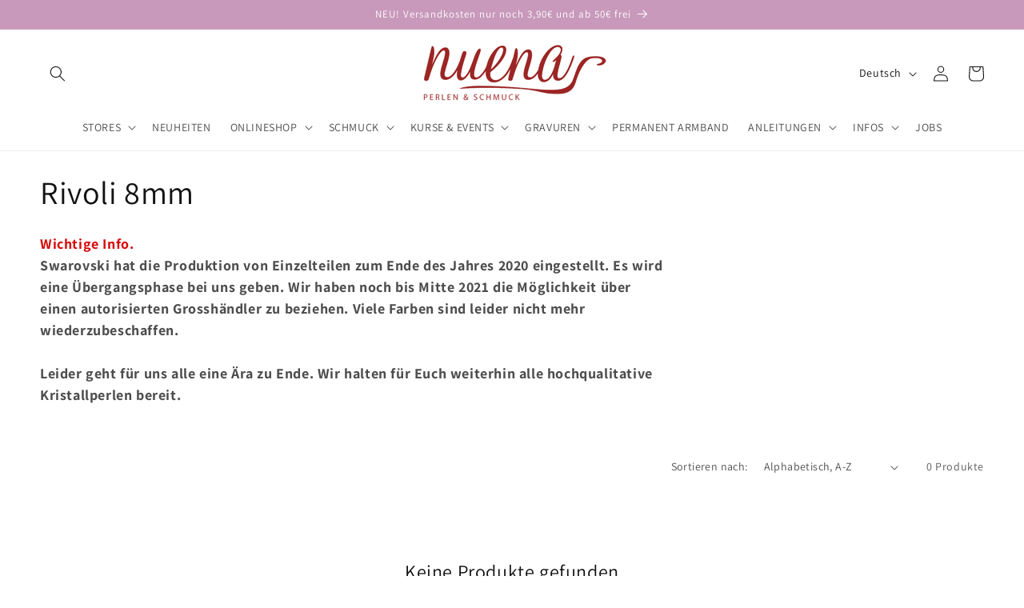

--- FILE ---
content_type: application/javascript; charset=utf-8
request_url: https://searchanise-ef84.kxcdn.com/preload_data.0F1F3x7t4k.js
body_size: 11147
content:
window.Searchanise.preloadedSuggestions=['shamballa band','miyuki rocailles','charm anhänger','anhänger gold','katsuki perlen','miyuki delica','preciosa rocailles','süßwasser perlen','buchstaben perlen','edelstahl vergoldet','perle gold','preciosa glasschliffperlen','anhänger silber','perlen gold','elastisches gummiband','miracle perle','quetschperlen silber','anhänger edelstahl','perlen grün','acryl perlen','mini quaste','gold perlen','charm armband','verschluss karabiner','smiley perle','quetschperlen vergoldet','miyuki rocailles 11/0','edelstahl anhänger','delica miyuki','magic perlen','perlen silber','rose gold','glas perlen','tila perlen','plättchen anhänger','perlen neon','evil eye','perlen weiß','buchstaben anhänger','herz gold','edelstahl kette','herz anhänger','porzellan perle','miracle perlen','perlen buchstaben','perlen 4 mm','silber vergoldet','perlen 2mm','endkappen & kalotten','permanent armband','charm gold','perlen blau','kristall anhänger','briolette strang','süsswasser perlen strang','smiley anhänger','verbinder anhänger','katsuki scheiben perlen strang','delica perlen','nylon band','perlen schwarz','öse bindering','stern anhänger','perle schwarz','shamballa perlen','perlen 4mm','muschel anhänger','hamburg anhänger','zwischenteile silber','perlen 3mm','charms gold','farfalle perlen','anhänger vergoldet','schmuckdraht gold','blume des lebens','schlüssel anhänger','edelstahl kugel','herz silber','rocailles 2,6 mm','miyuki tila','verlängerungskettchen mit','charm gold anhänger','glasperlen 4mm','perlen 1,6mm','swarovski crystals','perlen strang','perle grün','rocailles gestreift','shamballa band 0,7mm','briolette facettiert','schildkröte gold','zwischenteile gold','lava perlen','edelstahl perlen','perlen braun','silber 925 verbinder','armbänder rocailles','perle silber','edelstein strang','bunte perlen','lila perlen','perlmutt perlen','rosenquarz perlen','goldene perlen','jade perle','edelstein mondstein','ohrringe gold','miyuki tila perlen','jade edelstein','perlen set','gummibären anhänger','miyuki delica 11/0','miyuki 2mm','federring verschluss','karabiner gold','herz perle','katsuki armband','kreuz anhänger','öse geschlossen','ketten anhänger','daisy gänseblümchen','kette gold','karabiner verschluss 925er silber','zwischenteile metall','rosa perlen','kauri muschel','bänder um armbänder selber machen','perlen pink','alle perlen','perle pink','glasschliffperlen 3mm','edelstahl verlängerungskettchen','perle türkis','elastisches stoffband','peace anhänger','ohrstecker mit öse','ohrringe selber machen','edelstein perlen','lederband mit verschluss','miracle 4 mm','rocailles 2mm','amethyst perlen','mini quasten','süsswasserperlen weiss','gestreifte perlen','buddha perlen','kaschierperle verdeckperle','blumen perlen','delica mix','anhänger perle','miyuki duracoat','perlen rosa','sterling silber','gutschein online','glass bead','perlen orange','rocailles gold','ring gold','kugeln gold','perlen mix','kleine kugeln acryl','mond anhänger','perlen 2,6mm','aquamarin perle','perlen 3 mm','biege ring','perle blau','grosse perle','draht edelstahl','creolen gold','schmetterling anhänger','kugel silber','rocailles 4,5 mm','925er silb','ohrringe silber','perlen lila','kristall perlen','holz perlen','kleeblatt anhänger','nietstifte gold','süßwasserperlen oliven','seestern anhänger','charms silber','magnetverschluss silber','anker silber','perlen 6 mm','silber perle','perlen gestreift','miyuki fädelgarn','miracle perle 16 mm','edelstein 4mm','schildkröte silber','ketten handyketten','buchstaben silber','bänder fur makramee','glasperlen 3mm','draht silber','achat edelstein','sandelholz strang','schmuckdraht silber','gold kette','blau weiß gestreift','scheiben perlen','engel anhänger','papierboot kette','amazonit türkis','rote perlen','schleife anhänger','4mm perle','stern silber','tila armband','paperclip edelstahl','perlen 6mm','perlmutt stern','diy set','miyuki grün','anhänger kette','draht gold','lapis lazuli','perle armbänder','perlen nadel','festival armbänder','miyuki garn','anker verbinder','swarovski xilion bicone','miyuki gold','ring silber','herz emaille','lederband schwarz','perlen holz','franzbrötchen anhänger','preciosa rocailles gestreift','satin band','mini schildkröte','4mm neon glasschliffperlen','3d perlen','lava stein','magnet verschluss','armband edelstahl','charm silber','perle weiss','fimo anhänger','miyuki nadel','miyuki 11 silk','charms silberfarben','rose perlen','perlmutt blume','vergoldete quetschperlen','infinity verbinder','perlen 2 mm','perlen goldfarben','mini anhänger','perlen kupfer','charms edelstahl','silber verlängerungskettchen','perle rot','rocailles grün','strang glasperlen','anhänger rosevergoldet','perlen mint','rosa perle','quetschperlen rosévergoldet','preciosa neon pink','perlen rot','röhrchen silber','tropfen anhänger','bicone 4mm','jade tropfen','anhänger armband','miyuki faden','perle 12 mm','hamburg charms','perlen 5 mm','edelstein facettiert','buchstaben bunt','große perlen','stern gold','ring verschluss','edelstahl verschluss nuena','anhänger herz','braune perlen','perle 4mm','tigerauge edelstein','miyuki perlen','kugel gold','gold anhänger','koralle opak','anhänger für armbänder','perlen grün 2mm','perle lila','perlen weis','perle rosa','buchstabe silber','öse bindering silber','tschechische perlen','charm ketten','schmuck material','perlen 8mm','schwarze perlen','nietstifte dünn','anker anhänger','edelstein 6mm','makramee armband','papierboot ohrstecker','rocailles 4mm','bicone 3mm','briolette 6 mm','perlen für armbänder','amethyst edelstein','shamballa band nylon','schmuck gummiband','perlen edelstahl','spacer vergoldet','cream pearl','lotusblüte anhänger','miyuki mix','rocailles 4 mm','weiß perlen','origami boot','holzperlen 10 mm','obsidian edelstein','swarovski 3mm','perle 10mm','magic perlen 8 mm','perlen mit grossloch','perlen grau','charm anhänger silber','rocailles blau','rocailles 3mm','anhänger silber 925','anhänger hund','polaris perle','rocailles perlen 2mm','miyuki rocailles 8/0','gold perle','strang turmalin','mini creolen','beige pearl','ohrhaken edelstahl','smiley gold','ösen gold','lapislazuli dunkelblau','glieder kette','glasperle kugel','perle mondstein','perlenbrett auffädelhilfe','rocailles stifte','papier schiff','perlen blau weiß gestreift','edelstahl öse','3mm perlen','buchstabe gold','sonnen anhänger','edelstein scheibe','artistic wire','preciosa rocailles 2','diy anhänger','kugeln metall','perlen stränge','miyuki neon','herz rosé','perlen beige','baby füsse','klappendstück endkappe','ösen edelstahl','quetschröhrchen klein','quaste mini','kugel 6mm','aventurin edelstein','brillenband schlaufe','geburtstag party','perlen vergoldet','blaue perlen','2,6 mm perlen','zahlen perlen','perlen sets','acryl smiley','elefant mini','perlen alle','spaltring edelstahl','silber perlen','preciosa bicone rondelle','holzperlen 7mm','delica 2mm','kalotte gold','verschluss ring','schlüsselring für','selber machen','edelstahl spaltring','anhänger fische','nietstifte 0,5mm','rocailles silber','anker gold','perlen süßwasser','rocailles weiß','neon pink','gänseblümchen glas','neon orange','peace zeichen','perlen bunt','porzellan blume','perle silikon','labradorit edelstein','nietstift edelstahl','gold 2mm','miyuki rocailles silber','edelstahl donut','anhänger rund','mini kristall anhänger','tube perlen','schildkröte acryl','tibet elefant','preciosa glasschliffperlen 4mm','stein grun','chili schote','buchstaben kette','edelstein kugel','edelstahl scheiben','swarovski rund facettiert','amazonit edelstein','mala ketten','große perlen bunt','permanent armbänder','glas perl','perlen grose','perle braun','echte perlen','anhänger blume','perle vergoldet','leder kette','griffin perlseide','miracle armband','tila metallic','kleeblatt charm','make a wish','metall anhänger','perlen brett','anhänger bär','edelstein grün','edelstahl armband','amazonit strang','perlen 12 mm','preciosa rocailles 2mm','925er sterling','süsswasser weiss oval','perle 8mm','hund ballon','öse edelstahl','perlen klein','buchstaben gold','tannenbaum ohrringe','charms weihnachtliches','preciosa rocailles blau weiss gestreift','perle orange','herz deluxe','miyuki rocailles 2mm','kleine perlen','edelstein tropfen','mini muschel','süßwasserperlen 3-4mm','kette mir gravur','kugeln silber','armband gold','fluorit edelstein','yin yang','delica duracoat','perlen halsketten','preciosa rocaille','edelstahl verschluss','perlen herz','super kleber','anhänger rose','good vibes','tila armband sets','karabiner edelstahl','edelstein perle','silber charms','perle natur','silber anhänger','preciosa glasschliffperlen 3mm','anhänger in gold','rose anhänger','sternzeichen anhänger','quetschröhrchen gross','2mm bänder','anhänger sonne','perle glas','perlen rund','blau perle','glaswachsperlen perle','blümchen zwischenteile','delica perlen 1,6mm','grün edelstein','enten anhänger','herz charm','rivoli 14mm','vergoldet wasserfest','imperial jaspis','perlen matt','anhänger stern','anhänger klein','stein anhänger','rocailles gelb','gravur rückseite','anhänger engel','rocailles perlen','herz rot','rocailles perlen gold','rocailles 2 mm','6mm katsukischeiben','quetschperlen gold','buddha kopf','tila gold','edelstahl gold','weisse perlen','miyuki silber','anhänger ass','verbinder v','rosenquarz armband','kristall verbinder','granat edelstein','verschluss kette','öse gold','runde perlen','neon perlen','federringverschluss vergoldet','edelstein 12mm','anhänger tiere','muschel gold','samt band','perlen rund 6mm','pink perle','weiße perle','8mm perle','perlen creme','ringe verschluss','love verbinder','gold ring','versteck perlen','holzperlen 12mm','armband anhänger','nuena anhänger','briolette 2mm','medaillon anhänger','verschluss vergoldet','edelstahl verlängerungskettchen mit anhänger vergoldet 55mm 1 stk','perle aus glas','edelstahl ösen','strang perlen','anhänger sternzeichen','katsuki 4 mm','duracoat gold galvanized','anhänger o','perle 2mm','citrine gelb','buchstabenperlen gold','perlmutt perle','ringe edelstahl','unicorn anhänger','achat 8mm','hamburg plättchen','band 0,5 mm','katsuki 6mm','gold anhänger rund','edelstahl herz','ring zum biegen von ösen','kette edelstahl','onyx edelstein','20 mm perle','anhänger schleife','schneeflocke silber','miyuki duracoat vergoldete','glas anhänger','webband 10mm','anhänger münze','verbinder silber','zur schmuckherstellung','anhänger buchstabe','anhänger rund gold','kugeln 3mm','tila beads','evil eye anhänger','mini zirkon','collierschlaufe klein','perlen smiley','rocailles mix','ketten verschluss','edelstahl kugel massiv','karabiner verschluss edelstahl','band love','edelstahl rosegold','charm family','miyuki long','anhänger weihnachten','perle 30 mm','925er sterling silber','ohrstecker mit kette & öse gold','perlen weihnachten','rosenquarz strang','delica db','perlen 16 mm','perlen schwarz 5 mm','mondstein perlen','perlen rund 4mm','perle grau','flower of life','neon gelb','bindering silber','preciosa rocailles 4,5mm','quetschperle silber','verschlüsse silber','kugel edelstahl','stern edelstahl','fisch perle','charm necklace','edelstein 10mm','verschluss für bänder','jade pink','perle 6mm','kette mit buchstabe','metall engelsflügel','türkis opal','miyuki rocailles 15/0','delica blau','edelsteine 4mm','make-a-wish armband','armband kinder','pastel 2mm','perlen 8 mm','armband miracle','perlen acryl','anhänger coin','armband herz','verbinder gold','charm kette','metall gold','edelstein tr','perlen rocailles','beadalon wildfire','kugel 4mm','silber kugel','gummibären teddy','perlennadel klassisch','rocailles rot','notenschlüssel anhänger','perle blume','sterne gold','ketten bänder','silberne perlen','katze anhänger','edelstein malachit','karabiner rosevergoldet','briolette grün','lotus verbinder','perlen neon pink','süsswasserperlen strang','armbänder personalisierbarer','edelstahl kette vergoldet','spacer silber','kleine delfine','howlith edelstein','preciosa bicone','edelstein 8mm','shop the look','halskette vergoldet','mini strass','rocailles opak','schmuck band','baum des lebens','swarovski perlen','perle herz','mini stern','böhmische perlen','mini stern anhänger','perlen rosegold','creole mini','preciosa gestreift','stopperperle für','jaspis hellblau','perlenwebrahmen aus','ø 12 mm','verbinder 925er','6mm perlen','charm edelstahl','perlen grün 4mm','bänder 0,7 mm','rund gold','gelb perlen','perlen sortierbox','dein charmarmband','2mm silber','edelstahl kette meterware','glasperle beige','taschenanhänger liefermenge','hand der fatima','perlen 5mm','hasulith schmuckkleber','perle großloch','armband perlen','perle lang','acryl blüte','band makramee','kugel diamantiert','kugel 3mm','rocailles orange','band schwarz','perlen doppelbohrung','bindering offen','binderinge silber','glasperle 8mm','rondelle bead','weiss matt','verschluss armband','magic perlen bunt','dat boot','perlen golden','edelstahl ring','stein weiss','brisuren ohrringe','verschluss perlen','edelstahlkugeln massiv','polarstern anhänger','robustes nylonband','hamza anhänger','verschluss silber','anhänger kompass','welle silberfarben','schutzengel gold','dreieck perlenschaufel','24 karat gold','o bead','mama armband','makramee armbänder','perlen rund gold','lebensblume anhänger','rauchquarz edelstein','blau grün','armband silber','buchstabe h','gold rocailles','swarovski herz','silber kugeln','perlen anhänger','ohrhaken silber','verschluss edelstahl','grau achat','band 2mm','perle perlmutt','kristall tropfen','miyuki half tila','rocailles 5mm','half tila','capri blau','perlen rocailles 2,6mm','bergkristall edelstein','faden für perlen','perlen 1,5 mm','ohrhaken gold','fädelgarn perlennadel','rocailles perlen 2,6 mm','armband namen','silber anhänger 925','6mm perle','kunststoff perlen','kolibri anhänger','leuchtturm anhänger','delica opaque','delica eggshell','flügel anhänger','preciosa perlen','perlen 10 mm','perlen 4,5mm','morsezeichen fertigen','werkzeug set','kugel 925 silber','karabiner verschluss vergoldet','spacer edelstahl','silber 4mm','glasperlen gold','würfel 8 mm','rocailles beige','miracle perle 4 mm','band elastisches','edelstein nuggets','quadratische perlen','große bohrung','edelstahl diy kette','blau weiß','elbphilharmonie anhänger','perlenkappen silber','kleine armband perlen','perlen hell','rose vergoldet anhänger','charm perle','925 silber rosevergoldet','rocailles 1,5mm','edelstahl vergoldet ring','buchstabe charm','jade altrosa','ring 925 silber','perle dunkelblau','kupfer perlen','perlen in grün','glasperlen schwarz','silber seestern','perlen edelsteine 8mm','graue perlen','i love','anhänger aus glas','glass perle','magnetverschluss gol','preciosa bicone rondelle bead','ketten meterware','glasperlen 6 mm','perle blau weiss','to rocailles','meer perlen','landschaftsjaspis edelstein','textilband stoffband','roter jaspis','2,6mm perlen','geburtstag bei nuena','18k vergoldet','web band','choker kette','swarovski kugeln','silikon schiebeverschluss','edelstahl stern','edelstahl perle gold','delica 1,6 mm','hämatit gold','blauer chalcedon','fimo perlen','perle transparent','sea opal','delica neon','big eye nadel','kristall tropfen anhänger','miyuki rocailles rün','kugel 12mm','miyuki 3mm','board dieser','white opal','gold kugeln','edelstein tigerauge','zarte kette','mini mond','ring rose','schmuckdraht 1 mm','jade mint','schlüsselanhänger aus','herzen edelstahl','perle tuerkis','armband personalisiert','anhänger glas','rot weiß gestreift','miyuki rocailles grün','anhänger herz gold','jade 4mm','perle buchstaben','glasperlen 6mm','miracle perlen mm','neon delica','rocailles pink','tila miyuki','anhänger freundinnen','edelstein 2mm','weiße perlen groß','perle bunt','montierter verschluss','rocailles grau','rocailles perlen weiß','lapislazuli blau','miyuki rocaille','edelstein howlith','perle würfel','edelstein rechteck','perlen 7mm','zircon perle','strang glasperlen 4mm','edelstahl verschlüsse','armband vergoldet','scheiben gold','miyuki beading','glasschliffperlen schwarz','armband mit gravurplättchen','flache perlen','bicycle charm basic edelstahl kette','herz edelstahl','perlen trenner','4mm edelstein','grün weiß gestreift','perlen armband','charm armbänder','griffin perlseide or','gold armband','nietstift rosegold','filigrane perlenkappen','katsuki strang 4 mm','band 0,7 mm','kugel vergoldet','quarter tila','herzen gold','öse bindering silber vergoldet','rocailles schwarz','anhänger welle','rainbow pastell perlen','herz metall','2mm perlen','pfote anhänger','perlen 10mm','edelstein blau','anhänger rot','perlen blau weiß','perlen 925er','charm blüte','fusskettchen etc','miyuki duracoat vergoldete elemente','perle gestreift','silber kette','perlen tropfen','verbinder ringe','pferd anhänger','10mm farbe','spacer rosegoldfarben','ohm anhänger','hämatit mini','verschluss messing','edelstahl charm','schwarz 4mm','anhänger emailli','gold verschlüsse','mini kristall','edelsteine facettiert','perle anhänger','quetschperlen 4 in','erdbeer emaille','miracle perle 20mm','buchstabe f','miyuki rocailles 8/0 duracoat gold galvanized','edelstein oval','donut zwischenteil','kette meterware','schutzengel verbinder','schwarz 6 mm','kalotte klappkalotte','herz kette','buddha acryl','briolette blau','anhänger ente','ring gelötet','blatt anhänger','herz perlen','draht kette','edelstahl schiebeverschluss','armband auge','armband mit gravur','perle glitzer','kugelkette vergoldet','zwischenteil silber','metall herz','naturstein rot','foto armband','ö buchstabe','edelstahl kugel 6mm','karabinerverschluß silber','goldene scheibe','miyuki delica perlen','verbinder unendlichkeitszeichen','süsswasserperle blau','24 k charms','baby armband','chinesiche glückskatze','sternen perlen','verschlusse gold','om anhänger','delica gold','eifelturm gold','edelstein 14mm','papierschiff kette','weisse perle mit buchstaben','herz rosa','perlen weiß glas','ø 14 mm','möwe anhänger','edelstein perlen schwarz','gravur anhänger','perlen charms','anhänger verbinder','perlen green','silber ohrringe','armband partnerarmband','koralle anhänger','grün 4mm','glasschliff grün 4mm','edelstahl perlen vergoldet','rocailles cream pearl','selber design','perlen charm','stränge holzperlen','buchstabe n','charm tier','neon grün','rocailles 4,5mm','charms gold farben','buchstaben charms','öse schlüsselanhänger','perle weiß blau','or ca','blau gestreift','messing perlen','kugel 4 mm','perle neon opak','kugel 14 mm','glasperle rund','hamburg charm','armband selber machen','charm schleife','miyuki perlen 2mm','ring für anhänger','neon rainbow','karneol variiert','schmuck selber machen','auffädelhilfe sortierbrett','crimpzange profi','schmuck ringe','perlen dunkelblau 3mm','edelstahl ketten','flieder perle','monstera anhänger','glasperle lila','glasperle grün','doppel öse','creole mit anhänger','perle gelb','anhänger tropfen','auge armband','öse bindering edelstahl','lila opal','rocailles 3 mm','buchstabe l','scheibe 4mm','sterling silber kugeln','silber 4 mm','grün charm','perle violett','kette silber','perlen blau edelstein','glas pink','perlen apricot','armband stern','gold galvanized','segelseil kordel','perle neon','perle stern','armband charm','perlen 2cm','perlen marmoriert','perlen weiß 3mm','pastell mix','ohrringe perlen','perlen gelb','glasperle pink','silber miyuki','blüten perle','creole silber vergoldet','acryl kugeln silberfarben ø 4 mm','anhänger muschel','eckige perlen','reisen anhänger','armband metall','berg anhänger','befestigung von','engel armbänder','silber armband','armband boot','herz silberfarben','s buchstaben','gold miyuki','anhänger plättchen','federringverschluss vergrossert','neon gr','strand beach','d ring','kugeln rosevergoldet','kreuz kreuz','glasperlen opal','edelstein trommel','opal anhänger','perlen jadekugeln','polaris perle pink','peace weiss','herzperlen gemischt','disco balls','best friends','nylonband orange','edelstahl kugeln','armband für anhänger','türkis edelstein','miyuki rocailles 2 mm','jade armbänder','4mm weiß','garn mit verschluss','anhänger rosa','edelstahl welle','miyuki rocailles beige','schmuckdraht vergoldet','anhänger 925er','längliche perlen','steuerrad anhänger','perlen sterne','1,6mm gold','kunststoff perle','starter set','lebensblume silber','lotusblüte edelstahl','quaste braun','gänseblümchen aus glas','earring fliegenpilz','runde metallperlen','porzellan blüte','verschluss elastisches band','perlen 2,5 mm','beadalon mm','perle mit grosslochperle','2mm gold','perlennadel aufgezogen','briolette strang mm','aus glas','armband buchstaben','perlseide mit','perle rosegoldfarben','edelstahl scheiben space','rote steine','perlenkappe filigran','knoten machen','briolette schwarz','katsuki perlen 6mm','grün ring','baumwolle band','sterne silber','edelstahl endkappen','perlen stoff','jade gefärbt','biwa perlen','elefant tibet','perle 3mm','lederband grün','italienisches lycra','rosa herz','buchstabe v','glasschliffperlen 4 mm','füsschen anhänger','jade grün','glas blau','xilion bicone','hematite rocailles','bindering gold','tropfen anhänger für creolen','3mm rocailles','magic mm','miyuki weiß','cat armband','figaro armband','schwarz weiss','creolen anhänger','rosévergoldete ösen','8/0 miyuki rocailles','goldene miyuki rocailles','verschluss gold','gold edelstahl','katsukischeiben 4mm','edelstein zylinder','briolette gold','perlen metall','jade edelstein kugel','gold kugel','perlen für kinder','delica matt','miyuki armband','einhorn unicorn','stern perle','katsuki perlen neon 6 mm','perlmutt herz','preciosa orange','gold herz','rote perle','roter aventurin','miyuki quarter tila','miyuki rocailles türkis','rot klein','edelstahl mini strass','polarisperlen 8 mm','teddy anhänger','verschluss goldfarben','ø 3mm','shamballa band weiss','edelstahl zwischen','jade 6mm','perle flach','4,5mm glas rocailles','khaki perlen','edelstein kugel weiss','herz 12 mm','band weiß','öse offen','herz schmuck','perlen kugeln','anhänger edelstein','bunte kette','perle strass','edelstein pink','oval per','anhänger love','perlen kristall','perlen 4,5mm silbereinzug','925 silber quetschperlen','für armbänder','acryl weiß','handykette schildkröte','acryl herzen','de mööv','edelstahl perlen silber','mädchen verbinder','mit teddy','katsuki neon','faden fur ketten','acryl stern','anhänger planet','farfalle marmor','flugzeug travel','metall goldfarben','perlen weiß 2 mm','edelstahl kugel 2 mm','kette mit','einzelnen kettel','perlennadel shamballa','stern anhänger silber','zwischenperlen edelstahl vergoldet','mini perlen','delica perlen 2','rizo beads','preciosa blau weiss','rocailles lila','perle fisch','hamza hand','herz verbinder','buchstaben armband','ring 20mm','edelstahl 3mm','karabiner messing','glasschliffperlen 6mm orange','miyuki rocailles gold','herzen acryl','herz groß','buddha kopf silberfarben','buchstabe a','lebkuchen männchen','grün gestreift','bead loom','acryl schwarz','anhänger bunt','buchstabe e','edelstahlkugeln gold','miyuki creme','perlen grün 3mm','perle dunkel grün','perlen weiß 4,5mm','preciosa glasschliffperlen neon','charms smiley','armband set','gutschein für','perlen für ohrringe','edelstahl wasserfest','preciosa opak','silber verbinder','rosa opal','ring an','herz element','weiß grün','runde perle','fusskettchen shell süß','transparent perlen','g charm','xl muschel anhänger','gold ketten','edelstein perlen 8 mm','ketten metall','miyuki delica grün','anhänger erde','charms weihnachten','perlenkappen gold','gold brisur','perlen briolette','book your spot','facettierte tropfen','flugzeug anhänger','origami papierboot','silber draht','silber armbänder','rose vergoldet','anker mitgraviert','perle tropfen','edelstahl armband silber','rocailles 5,5 mm','rocailles koralle','was kostet ein','perle rund 6mm','shamballa makramee armband','seestern gold','glasperlen mm','silber ketten','schlamm opak','rose ohrring','925 perlen 6mm','12mm farbe','charms uhr','quetschperlen 3mm','turmalin 8 mm eines','turmalin 8 mm','runde weiße perlen','glasschliffperle grau','24 k perle','edelstahl charm armband classic oval','edelstahl charm armband','kugel 925er silber','perle edelstein','rosegold plättchen','silber 925 vergoldet','tigerauge perle','charm buchstaben','strass steine','1mm band','preciosa glasschliffperlen grau opal 100 stk 3mm','rondelle bead light','rosa porzellan perlen','knebelverschluss 2-teilig','weiß opak','rocai 2,6mm','buchstabe schwarz','miyuki silverlined','miyuki rocailles silber 3mm','babyblauen perlen','roter jaspis perlen','edelstahl anker','seestern silber','lebensbaum anhänger','mini quasten mit','3 mm perlen gestreift','edelsteinperlen mm','edelstahl öse rose','rocailles neon','schlüsselring gold','preciosa rocailles 9/0','super due','925er öse','dino kette','ganz kleine','bicycle edelstahl','edelstahl 6mm','schnecke muschel','charm kette gold','karneol perlen','karneol tropfen','edelstein armband','charm weihnachten','rosa mit','anhänger blau silber','perle muschel','steine für kette','und zeichen','cha anhänger gold wasserfest','jade perlen','perlen türkis','perlen neon gelb','perlen flieder','katsuki grau','rocailles matt','bindering set','clip anhänger','halskette miyuki','metall armband','spacer donut','perle 10 mm','glas lila','edelstein 12x4mm','crystal perle 1mm','pink rocailles','rechteckige perlen','stopper perle','charm wal','brisur silber','rocailles 2,5mm','weiß rocaille','beige perlen','glasschliff pink','quetschperle 925er','armband blue','ohrring verschluss','anhänger mädchen','perlen bint','braun matt','stadt anhänger','permutt blume','armband mit charm','925er anhänger welle','perle glass schliff','perlen edelstein','goldene charms','rocailles white opal','halskette gold','perlen 2,5mm blau','perle blau rund','glasperle 8 mm','rosenquarz herz','edelstahl vergoldete kugeln','miyuki rocailles 3 mm silber','glasperlen 4 mm','rosa ab','glasschliff rosa','stern 925er','sterling karabiner','brille schlaufe','anhänger resin','armband rot','flache runde perle','armbänder gravieren','preciosa pink','ente anhänger','miyuki delica duracoat','perle hellblau','lila opal 15gr','hund charm','edelstahl kugeln massiv rosévergoldet ø 4 mm × 1 20 stk','miyuki rainbow','acryl kugeln gold','perlen 3,5 mm','muscheln kette','miyuki hellblau','öse nickelfrei','anker ohrstecker','rosa jade','band elastisch','rot weiss','muschel perlen','miracle perle rosa','goldene armbänder','scheibe 4mm goldscheiben','miyuki tila silber','edelstahl kette zarte','jadekugeln 4mm','kreuz vergoldet','anhänger kinder','kette silber mit','to verschluss','perle kugel weiss','miyuki 11/0 opak','verbinder herz','tila grün','armband baby','perlen pink orange','perlen 2mm edelstahl','perlen mit durchmesser 1 mm','anhänger l','opal ab','925er rose kette 42','karabiner verschluss 925er silber 18k vergoldet × 10','edelstahl ohrring','miyuki rocailles mix','kette für charms','stab perle','edelstein 9 mm','mix seewiese','miyuki delica silber','pink 4 mm','rocailles gold 2mm','perlen glas','edelstein perle rosa','briolette 2 mm','charms goldfarben','4mm jadekugeln','miyuki 2 mm','silber rund','ora nge','gummiband 1mm','miyuki rocailles 4 mm','verschluss mit ketten','anthrazit perle','perle länglich','besondere perlen','mini quaste mit kappe','gummiband 100 m','glasperle kugel aqua opal ø 6mm','gold perlen wasserfest','karma armband','band gold','charmketten eignen','sterling ring','delica orange','miracle 16mm','bohrung 2mm','miracle blau','twisted glasperle','farfalle solgel','edelstein perle 2mm','anhänger pferd','delica grau','24k perlen','kristall stab','grau opal','mit quasten','miyuki silber 11/0','perle plastik','als stopperperle','edelstein rhodonit','miyuki grau','goldene anhänger','miyuki weiss opak','goldene rocailles','ring vergoldet','lycra 5 mm','bär anhänger','quaste in weiss','fimo avocado','swarovski xilion bicone crystal','bänder 10mm','armband mit','preciosa glasschliff gold','swarovski bicone 3mm','stifte goldfarben','perlen gold 2mm','auge evil','grün glas','perle 30mm','edelstahl peace anhänger','kugel anhänger','blümchen spacer','edelstahl mini','süße anhänger','miyuki delica bunte','peyote geeignet','rose opal','fisch anhänger','kleine boxen','perle silber 4mm','glasperle blau matt','rechteckige perle','bunt mix','verbinder 10mm','rose schwarz','katsuki 6 mm','papierboot armband','smiley pink','perle swa','preciosa turquoise','sonne anhänger','anhänger eifelturm','edelstahl blume','personalisierte kette','preciosa neon','messing kette','rocailles gold 3mm','kreuz schmuck','magnetverschlüsse sind','stein blau','herz perlmutt','emailliert rosa','rocailles bunt','edelstahlscheiben 4 mm gold','buchstaben ketten','preciosa white opal','preciosa rocailles 4,5 mm','quetsch perlen','acryl perle','herz blau','mutter tochter','silber 10mm','filigran orient','moon anhänger','auge perle','kette vergoldet','gold 3mm','grün 6mm','mond silber','oval cream','perlen schwarz weiß','perlen mit kleinen','jade blau','ohrringe grün','schwarz rot goldfarben','metall schwarz','permanent bracelet','federring verschluss vergoldet','tila set','perlen blumchen','fimo mix','anhänger echt gol','chalcedon edelstein','spacer zwischenteil','glasschliffperlen rosa','miracle mm','süßwasserperlen rund','quetschperle gold','verbinder unendlich','perlen rund weiß','anhänger fisch','armband kleeblatt','jade edelstein 4mm','miyuki rocailles duracoat','miyuki rocailles silverlined gold','preciosa glasschliff','magic perlen 10 mm','nietstifte vergoldet','perlen stoff rund','anhänger acryl perle','edelstein würfel','charm auge','perle silber 12','edler edelsteinstrang','perlen 1 mm','stern element','briolette rot','anhänger mit fassung','tila half','8mm edelstein','anhänger mit stein','hund ballon charms','wachsperlen mm','crystal iris','perlen 14mm','glasperle facettiert','edelstein weiss','tropfen rot','mini strass anhänger','mother of','gutes karma','perlen würfel','halsreif mit','armband selber','miyuki ceylon','12 mm stern','gummibärchen ohrringe','goldener anhänger','neon band','rocailles blau weiss','blume mix fimo','beading loom','light turquoise','ohrschraube ohrclip','big eye','flache süsswasserperlen','briolette pastell mix','perlen weben','porzellan perle blume grün','gravur armband','öse silber','eifelturm anhänger','preciosa 3mm','armband personalisiert mit gravur','0,4 mm draht','edelstahl kompass anhänger','glasperle oval','glasschliffperlen gelb','edelstahl kugeln massiv','acryl smiley gold','armband edelstahl buchstabe','creole silber','perle 12mm','mit steinen','ohrringe verschluss','emaille anhänger','orange per','anhänger neon','grosse kugeln silber','europa passage','sternzeichen waage','buchstaben initialien','ohrstecker mit','naturstein blau','rocailles türkis','glasschliffperlen rot 6mm','rose vergoldet nietstifte','kugel 4mm vergoldet','6mm gr','perle mind','preciosa gold','2mm kugeln','perlen edelsteine','buchstabe anhänger','edelstahl 2mm','neon preciosa','flower beads','silver bead','für beadingloom','amethyst lila','verschluss quetschperlen','rosa smile','kautschukband neon','perlmutt nuggets','aus perlen','hexagon element','bicycle charm','tannenbaum anhänger','kugeln metall silber','preciosa crystal','gummi stopper','miracle perle rot','silber 3mm','robustes nylon','cutter zange','acryl kugeln','feine edelstahl kette silberfarben','quetschperlen edelstahl','peace silber','rocailles 5 mm','blümchen zwischenteil','herz armband','shamballa anhänger','anhänger 4mm','briolette 6mm','perlen mit buchstaben','perlenkappen floral','geschlossene ösen','juwelier schmuckdraht','evil eye armband','runder anhänger','preciosa rocailles opal','rocailles weiß lila','anhänger stein grün','love armband','elastisches band','2 mm blau','pinke perlen','gestreift preciosa','ring sterling','edelstahl katze','kugel dunkel','kugeln 2 mm','fläschchen mit perlen','miyuki rocailles 3,0','verschluss verlängerung','vernähtes baumwollband','ösen biegen','verschluss geschlossen','gravur vorlage','boho anhänger','perlmutt square anhänger','metall ring','3d 8mm','perlenweben direkt','kugel metall goldfarben','schmuck verbinder','kugel 8mm','quetschperle mit','quetschperlen edelstahl vergoldet','edelstein 8 mm','edelstahl nietstift','edelstahlkugel massiv 3 mm','mama anhänger','heart gold','anhänger silber 925 mit 9mm öse','miyuki matt','perle vergoldet 4mm','acryl buchstaben','handykette fruits','edelstahl ohrringe','preciosa glasschliffperlen neon pink','jade armband','spacer perlenkappen','silber kreis','glasschliffperlen grün','miyuki rocailles 3mm','delica aquamarine','briolette kristall','karma armbänder','4 goldene perlen','bajonett verschluss','bindering rosegold','edelstein lassen','metall perlen rose farben','e 6 mm','ohrhaken messingfarben','armband buchstabe','mini zirkon anhänger','anleitung miyuki','crystal matt silbereinzug','glaswachsperle 8 mm','rocailles opaque','1mm innendurchmesser perlen','pinke perle','sterling silber perlen','metallperlen vergoldet','glasschliffperle pink','satinband mm','glasperle 6mm','preciosa rocailles beige pearl 9/0','nietstift silberfarben','instagram armparty','shamballa gelb','miyuki delica mix','miyuki gold 2mm','glass grün','perle zahl','note anhänger','teddy mit','armband lila','swarovski elements','draht 0,35mm','verschlüsse 6mm','miracle perle bunt','schei e','zwischenteil gold','hirsch kopf','gestreift qualität','strass perle','in the','fimo süßigkeiten','bead cap','edelstahl anhänger gold','smiley rund','o ring','holz anhänger','verbinder 925 anker','mini quaste 112','verbinder 12mm','naturstein braun','edelsteine braun','kette gold muschel anhänger','bindering edelstahl','acryl perlen bunt rund','perle mit','mint opak','herz anhänger 3d 24k vergoldet ø 10 mm','natürliche süßwasserperlen','kette mit muschel grün','katsuki grün','buchstaben rosegoldfarben','miyuki rocailles weiß','anhänger gold buchstaben','schwarz 3mm','perlen schwarz 4mm','perlen weiß 2mm','perlen matt 3','perlen matt 2mm','emaille mint','silber meterware','spielkarte anhänger','a buchstabe silber','krone gold','6 mm glasperlen','6 mm glasperle','preciosa opal','anhänger 925er silber 6x10mm','rose opal anhänger 925er silber 6x10mm','baumwollband 1,0mm anthrazit','stäbchen rocailles','aus 925 silber','fur ihn','perle chinesiche','preciosa glasschliffperlen grau opal 100 stk 3','eg jad','perlen fuchsia','achat pink','miyuki rocailles violet rainbow','love hamburg','quetschperlen 2,5 mm','kirschen anhänger','rainbow rocailles','rot armband','edelstahl vergoldet perlen','perlen 6mm beige','endkappen ohne öse','gutschein digital','miyuki galvanisiert','kleine holzperlen','charm herz','briolette beige','briolette strang beige','briolet beige strang','shamballa peach','perle armband','perlen blau weis','perle melone','charm melone','kugel 2 cm','rocailles lila matt 4','perlen tannenbaum','perlen holzperlen','rocailles preciosa','ladengutschein online','lila smiley','augenförmige amulette','grün blaue perlen','miyuki long magatama','miyuki tl','miyuki htl','edelstahl zubehör','achat armbändern','acryl smiley rund flach gelb','quetschperlen 925er','kugel s','draht 49 strang','4mm blau','6mm süßwasser','opak matt','rosegold karabiner','kleines herz','gravuren armband','webbänder 15mm','schiebeverschluss armband','miracle perlen braun','armband lederbänder','miracle weiss','überraschungstüte gibt','karabiner verschluss 9mm','preciosa schwarz','verschluss magnet','edelstein mini','stränge 4mm','jade tropfen rot','youtube anleitung','delica violet','edelstein perlen weiß','edelstein perle weiß','edelstein perle 6mm','edelstein perle schwarz','perlen spacer gold','edelstein perlen 12 mm','armband blau','verlängerungskettchen rose','makramee verschluss','miyuki turquoise','delica galvanised','schleifen charm','holzperlen braun','ketten zum selbermachen','fliegenpilz anhänger','anhänger boot','miyuki delica set','edelstein orange','halsreif edelstahl','rocailles creme','anhänger walflosse','edelstahl hexagon vergoldet','creole edelstahl','armband perlen weiß','swarovski ohrringe','acryl schleife','glasperle rot','sodalith edelstein','ring őse vergoldet','perlen 2 mm holz','perlen 2 mm onyx','perlen 2 mm matt schwarz','kann man zusammen','kette 60cm','rose gold schmuck','acryl neon','am or ohrringe','armband endstucke','endstücke besonders','öse offen silber','anhänger wolke','anhänger monstera','verbinder erde','schmuck anhänger','perlen echt silber','hund anhänger','edelstahl kugeln 4 mm','rocailles 4,0 mm','charm hund','book y','perle edelstahl gold','liefermenge ve','edelstahl ringe','herz ring','kugeln rose','miyuki rocailles 41088','grau matt','herz perl silber','perlen bronze','personalisierbares buchstaben armband','personalisiertes armband','mondstein beige','perlen babyblau','hunde charm','diy sets','lederband rund','charm anhänger a','perlen und schmuckzubehör aus','perlen und zubehörteile perfekt','verschiedene perlen und zubehörteile','wachs weiss','perlen rosevergoldet','perlen rose','perle tropfenform','hämatit armbänder','röhrchen gebogen','1mm perle','golden mini','perlenkappe vergoldet','ganz kleine perlen','magnetverschluss zum einkleben','große glasperlen','perlen moosgrun','edelstahl verbinder','acryl bernstein','musik anhänger','perlen schlamm','armband 1 cm','gummiband 0,7 mm','kleine glücksarmbänder','ohrstecker silber','perlen viereck','perlen eckig','vintage anhänger','vintage tropfen','karabiner für schlüsselanhänger','preciosa 1,6 mm','preciosa 1,5 mm','verschlüsse für armbänder','4mm zart rosa jade','edelstahl magnet','stein türkis','miyuki 3mm silber','perlen lila flieder','ohrring zubehör','perle rechteck','mädchen anhänger','anhänger rosevergoldet 10 mm','ohrring vergoldet','kleber für elastisches gummiband','ringe by nuena','herzen anhänger','rocailles gelb opak','rocailles grün opak','glasschliff rot','glasschliff gelb 4mm','shamballa armband','armband sets','meterware kette','artikel delica','weiße rocailles','sterne perlen','perlen lila orange','3mm stärke','starter sets','draht set','spacer quadrat','schiebe perlen gold','perlen 2-3mm','rocailles 2,6 opak','rocailles 110 gramm','jump ring','mondstein splitter','charm lebensbaum gold','charms lebensbaum','anhänger herzen','gummiband 0,7mm','ohrring silber','perlen mit herzzeichen','rosa 4mm','buchstaben charm','perle edelstahl','stern charms edelstahl','kristall anhänger grau','koralle orange','glasschliff 4mm','brezel verbinder','herz messing','miyuki blue','edelstahl ohrhaken','miyuki tila armband','perlen mit öse','monstera charm','emaille perlen','baby kind','charms baum','anhänger uhr','charms schlüssel','handgemachte charms','charm katze','nuena quaste','charm hamburg','spacer scheiben','flieder lüster','preciosa rocailles light violet opak','shamballa armband anleitung','gravierbare anhänger','gravierte plättchen','armbänder selber machen','jade kette','endkappe 7mm','glasschliffperlen 10mm','ohrring schleife','circle kette','silber 925 ketten','strass silber','ketten mit bild','preciosa glasschliff grau'];